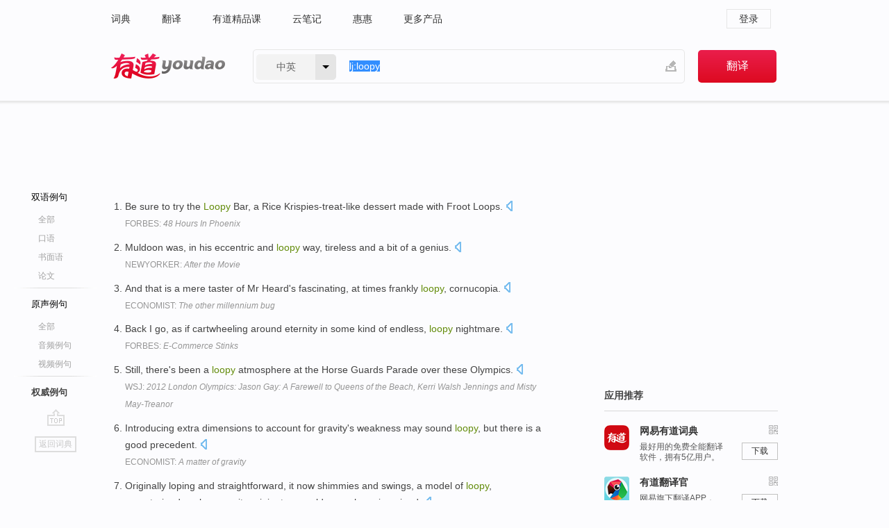

--- FILE ---
content_type: text/html; charset=utf-8
request_url: https://www.youdao.com/example/auth/loopy/
body_size: 9824
content:
<!DOCTYPE html>
                                    


		<html xmlns="http://www.w3.org/1999/xhtml" class="ua-ch ua-ch-131 ua-wk ua-mac os x">
<head>
    <meta name="baidu_union_verify" content="b3b78fbb4a7fb8c99ada6de72aac8a0e">
    <meta http-equiv="Content-Type" content="text/html; charset=UTF-8">

    
<meta name="keywords" content="loopy"/>

<title>loopy_权威例句</title>
<link rel="shortcut icon" href="https://shared-https.ydstatic.com/images/favicon.ico" type="image/x-icon"/>


<link href="https://shared.ydstatic.com/dict/v2016/result/160621/result-min.css" rel="stylesheet" type="text/css"/>
<link href="https://shared.ydstatic.com/dict/v2016/result/pad.css" media="screen and (orientation: portrait), screen and (orientation: landscape)" rel="stylesheet" type="text/css">
<link rel="canonical" href="http://dict.youdao.com/example/auth/loopy/"/>
<link rel="search" type="application/opensearchdescription+xml" title="Yodao Dict" href="plugins/search-provider.xml"/>
<script type='text/javascript' src='https://shared.ydstatic.com/js/jquery/jquery-1.8.2.min.js'></script>
</head>
<body class="t0">
<!-- 搜索框开始 -->
    <div id="doc" style="position:relative;zoom:1;">
    <div class="c-topbar-wrapper">
        <div class="c-topbar c-subtopbar">
            <div id="nav" class="c-snav">
                <a class="topnav" href="http://dict.youdao.com/?keyfrom=dict2.top" target="_blank">词典</a><a class="topnav" href="http://fanyi.youdao.com/?keyfrom=dict2.top" target="_blank">翻译</a><a class="topnav" href="https://ke.youdao.com/?keyfrom=dict2.top" target="_blank">有道精品课</a><a class="topnav" href="http://note.youdao.com/?keyfrom=dict2.top" target="_blank">云笔记</a><a class="topnav" href="http://www.huihui.cn/?keyfrom=dict2.top" target="_blank">惠惠</a><a class="topnav" href="http://www.youdao.com/about/productlist.html?keyfrom=dict2.top" target="_blank">更多产品</a>
            </div>
                        <div class="c-sust">
                                                

                                    <a hidefocus="true" class="login" href="http://account.youdao.com/login?service=dict&back_url=http%3A%2F%2Fdict.youdao.com%2Fsearch%3Fq%3Dlj%253Aloopy%26tab%3D%23keyfrom%3D%24%7Bkeyfrom%7D" rel="nofollow">登录</a>
                            </div>
        </div>
        <div class="c-header">
            <a class="c-logo" href="/">有道 - 网易旗下搜索</a>
            <form id="f"  method="get" action="/search" class="c-fm-w" node-type="search">
                <div id="langSelector" class="langSelector">
                                                                                                                                            <span id="langText" class="langText">中英</span><span class="aca">▼</span><span class="arrow"></span>
                    <input type="hidden" id="le" name="le" value="eng" />
                </div>
                <span class="s-inpt-w">
                    <input type="text" class="s-inpt" autocomplete="off" name="q" id="query" onmouseover="this.focus()" onfocus="this.select()" value="lj:loopy"/>
                    <input type="hidden" name="tab" value=""/>
                    <input type="hidden" name="keyfrom" value="dict2.top"/>
                    <span id="hnwBtn" class="hand-write"></span>
                    </span><input type="submit" class="s-btn" value="翻译"/>
            </form>
        </div>
    </div>

<!-- 搜索框结束 -->

<!-- 内容区域 -->
<div id="scontainer">
<div id="container">
    <div id="topImgAd">
    </div>
    <div id="results">
                    	    	<div id="result_navigator" class="result_navigator">
		<ul class="sub-catalog example-group">
                            <h3 class="bilingual">
                    <a class="search-js" hidefocus="true" rel="#bilingual" href="/example/loopy/#keyfrom=dict.sentences.tabblng">双语例句</a>
                </h3>
            							          				         		                                    <li class="sub1_all">
                        <a class="search-js" hidefocus="true"  href="/example/loopy/#keyfrom=dict.sentence.details.all"  title="loopy的全部例句">全部</a>
                    </li>
                         		                    <li class="spoken">
                        <a class="search-js" hidefocus="true" href="/example/oral/loopy/#keyfrom=dict.sentence.details.kouyu"  title="loopy的口语例句">口语</a>
                    </li>
                         		                    <li class="written">
                        <a class="search-js" hidefocus="true" href="/example/written/loopy/#keyfrom=dict.sentence.details.shumian" title="loopy的书面语例句">书面语</a>
                    </li>
                         		                    <li class="thesis">
                        <a class="search-js" hidefocus="true" href="/example/paper/loopy/#keyfrom=dict.sentence.details.lunwen"  title="loopy的论文例句">论文</a>
                    </li>
                            							<li class="split"></li>
                                    <h3 class="originalSound">
                        <a hidefocus="true" rel="#originalSound" href="/example/mdia/loopy/#keyfrom=dict.sentences.tabmdia">原声例句</a>
                    </h3>
                				           			          		                                    <li class="sub_3_all">
                        <a class="search-js" hidefocus="true" href="/example/mdia/loopy/#keyfrom=dict.main.sentence.mdia.all">全部</a>
                    </li>
                				                    <li class="music">
                        <a class="search-js" hidefocus="true" href="/example/mdia/audio/loopy/#keyfrom=dict.main.sentence.mdia.audio">音频例句</a>
                    </li>
                				                    <li class="video">
                        <a class="search-js" hidefocus="true" href="/example/mdia/video/loopy/#keyfrom=dict.main.sentence.mdia.video">视频例句</a>
                    </li>
                                <li class="split"></li>
                                    <h3 class="authority catalog-selected">
                        <a hidefocus="true">权威例句</a>
                    </h3>
                					</ul>
		<a href="#" class="go-top log-js" hidefocus="true" data-4log="sentence.nav.top">go top</a>
                <a href="/w/loopy/" onmousedown="return rwt(this, '/search?q=loopy&tab=chn&le=eng&keyfrom=dict.navigation')" class="back-to-dict" title="返回词典">返回词典</a>
	</div>
                <!-- 结果内容 -->
                            <div id="results-contents" class="results-content">
                                                          
                                    
<div id="examples_sentences" class="trans-wrapper">
        <!--Auth Sent Start-->
                	<div id="authority" class="trans-container  tab-content" style="display:block">
         		         		<ul class="ol">
         		         			           				<li>
           					<p>Be sure to try the <b>Loopy</b> Bar, a Rice Krispies-treat-like dessert made with Froot Loops. 
            					  		    					<a class="sp dictvoice voice-js log-js" title="点击发音" href="#" data-rel="Be+sure+to+try+the+Loopy+Bar%2C+a+Rice+Krispies-treat-like+dessert+made+with+Froot+Loops.+" data-4log='dict.sentence.auth'></a>
           					</p>
           					<p class="example-via"><a href="youdao" target=_blank rel="nofollow">FORBES: <i>48 Hours In Phoenix</i></a></p>
           				</li>
         			         		         			           				<li>
           					<p>Muldoon was, in his eccentric and <b>loopy</b> way, tireless and a bit of a genius. 
            					  		    					<a class="sp dictvoice voice-js log-js" title="点击发音" href="#" data-rel="Muldoon+was%2C+in+his+eccentric+and+loopy+way%2C+tireless+and+a+bit+of+a+genius.+" data-4log='dict.sentence.auth'></a>
           					</p>
           					<p class="example-via"><a href="youdao" target=_blank rel="nofollow">NEWYORKER: <i>After the Movie</i></a></p>
           				</li>
         			         		         			           				<li>
           					<p>And that is a mere taster of Mr Heard's fascinating, at times frankly <b>loopy</b>, cornucopia. 
            					  		    					<a class="sp dictvoice voice-js log-js" title="点击发音" href="#" data-rel="And+that+is+a+mere+taster+of+Mr+Heard%27s+fascinating%2C+at+times+frankly+loopy%2C+cornucopia.+" data-4log='dict.sentence.auth'></a>
           					</p>
           					<p class="example-via"><a href="youdao" target=_blank rel="nofollow">ECONOMIST: <i>The other millennium bug</i></a></p>
           				</li>
         			         		         			           				<li>
           					<p>Back I go, as if cartwheeling around eternity in some kind of endless, <b>loopy</b> nightmare. 
            					  		    					<a class="sp dictvoice voice-js log-js" title="点击发音" href="#" data-rel="Back+I+go%2C+as+if+cartwheeling+around+eternity+in+some+kind+of+endless%2C+loopy+nightmare.+" data-4log='dict.sentence.auth'></a>
           					</p>
           					<p class="example-via"><a href="youdao" target=_blank rel="nofollow">FORBES: <i>E-Commerce Stinks</i></a></p>
           				</li>
         			         		         			           				<li>
           					<p>Still, there's been a <b>loopy</b> atmosphere at the Horse Guards Parade over these Olympics. 
            					  		    					<a class="sp dictvoice voice-js log-js" title="点击发音" href="#" data-rel="Still%2C+there%27s+been+a+loopy+atmosphere+at+the+Horse+Guards+Parade+over+these+Olympics.+" data-4log='dict.sentence.auth'></a>
           					</p>
           					<p class="example-via"><a href="youdao" target=_blank rel="nofollow">WSJ: <i>2012 London Olympics: Jason Gay: A Farewell to Queens of the Beach, Kerri Walsh Jennings and Misty May-Treanor</i></a></p>
           				</li>
         			         		         			           				<li>
           					<p>Introducing extra dimensions to account for gravity's weakness may sound <b>loopy</b>, but there is a good precedent. 
            					  		    					<a class="sp dictvoice voice-js log-js" title="点击发音" href="#" data-rel="Introducing+extra+dimensions+to+account+for+gravity%27s+weakness+may+sound+loopy%2C+but+there+is+a+good+precedent.+" data-4log='dict.sentence.auth'></a>
           					</p>
           					<p class="example-via"><a href="youdao" target=_blank rel="nofollow">ECONOMIST: <i>A matter of gravity</i></a></p>
           				</li>
         			         		         			           				<li>
           					<p>Originally loping and straightforward, it now shimmies and swings, a model of <b>loopy</b>, unrestrained exuberance its originators could never have imagined. 
            					  		    					<a class="sp dictvoice voice-js log-js" title="点击发音" href="#" data-rel="Originally+loping+and+straightforward%2C+it+now+shimmies+and+swings%2C+a+model+of+loopy%2C+unrestrained+exuberance+its+originators+could+never+have+imagined.+" data-4log='dict.sentence.auth'></a>
           					</p>
           					<p class="example-via"><a href="youdao" target=_blank rel="nofollow">NPR: <i>Nina Simone Gets 'Remixed and Reimagined'</i></a></p>
           				</li>
         			         		         			           				<li>
           					<p>Mr. Morgan had previously won an Emmy award for a guest appearance on the show, playing a <b>loopy</b> general. 
            					  		    					<a class="sp dictvoice voice-js log-js" title="点击发音" href="#" data-rel="Mr.+Morgan+had+previously+won+an+Emmy+award+for+a+guest+appearance+on+the+show%2C+playing+a+loopy+general.+" data-4log='dict.sentence.auth'></a>
           					</p>
           					<p class="example-via"><a href="youdao" target=_blank rel="nofollow">WSJ: <i>Actor Harry Morgan, Who Portrayed Col. Potter on 'M*A*S*H,' Dies at 96</i></a></p>
           				</li>
         			         		         			           				<li>
           					<p>Some beams are almost completely covered in a spaghetti-like jumble of doodled hearts and flowers, <b>loopy</b> cursives and blaring capitals. 
            					  		    					<a class="sp dictvoice voice-js log-js" title="点击发音" href="#" data-rel="Some+beams+are+almost+completely+covered+in+a+spaghetti-like+jumble+of+doodled+hearts+and+flowers%2C+loopy+cursives+and+blaring+capitals.+" data-4log='dict.sentence.auth'></a>
           					</p>
           					<p class="example-via"><a href="youdao" target=_blank rel="nofollow">WSJ: <i>WTC workers scrawl graffiti of defiance, hope</i></a></p>
           				</li>
         			         		         			           				<li>
           					<p>And the story at times comes off as a <b>loopy</b> cross between "Springtime for Hitler" and Mozart's Cosi Fan Tutte. 
            					  		    					<a class="sp dictvoice voice-js log-js" title="点击发音" href="#" data-rel="And+the+story+at+times+comes+off+as+a+loopy+cross+between+%22Springtime+for+Hitler%22+and+Mozart%27s+Cosi+Fan+Tutte.+" data-4log='dict.sentence.auth'></a>
           					</p>
           					<p class="example-via"><a href="youdao" target=_blank rel="nofollow">NPR: <i>Love and Anchovies: Catan's 'Salsipuedes'</i></a></p>
           				</li>
         			         		         			           				<li>
           					<p>The estate tax might go away--under the <b>loopy</b> law passed this year the tax disappears in 2010 and reappears in 2011. 
            					  		    					<a class="sp dictvoice voice-js log-js" title="点击发音" href="#" data-rel="The+estate+tax+might+go+away--under+the+loopy+law+passed+this+year+the+tax+disappears+in+2010+and+reappears+in+2011.+" data-4log='dict.sentence.auth'></a>
           					</p>
           					<p class="example-via"><a href="youdao" target=_blank rel="nofollow">FORBES: <i>Magazine Article</i></a></p>
           				</li>
         			         		         			           				<li>
           					<p>Early in the last century, Leos Janacek created brilliant operas out of what, on the surface, appeared to be equally <b>loopy</b> ideas. 
            					  		    					<a class="sp dictvoice voice-js log-js" title="点击发音" href="#" data-rel="Early+in+the+last+century%2C+Leos+Janacek+created+brilliant+operas+out+of+what%2C+on+the+surface%2C+appeared+to+be+equally+loopy+ideas.+" data-4log='dict.sentence.auth'></a>
           					</p>
           					<p class="example-via"><a href="youdao" target=_blank rel="nofollow">NPR: <i>Janacek's 'The Cunning Little Vixen'</i></a></p>
           				</li>
         			         		         			           				<li>
           					<p>Roosten smiled a big <b>loopy</b> grin, which cause a wave of mercy-cheers. 
            					  		    					<a class="sp dictvoice voice-js log-js" title="点击发音" href="#" data-rel="Roosten+smiled+a+big+loopy+grin%2C+which+cause+a+wave+of+mercy-cheers.+" data-4log='dict.sentence.auth'></a>
           					</p>
           					<p class="example-via"><a href="youdao" target=_blank rel="nofollow">NEWYORKER: <i>Al Roosten</i></a></p>
           				</li>
         			         		         			           				<li>
           					<p>Researchers at Carnegie Mellon have discovered that the <b>loopy</b> font also helps to get people to let down their privacy guard online. 
            					  		    					<a class="sp dictvoice voice-js log-js" title="点击发音" href="#" data-rel="Researchers+at+Carnegie+Mellon+have+discovered+that+the+loopy+font+also+helps+to+get+people+to+let+down+their+privacy+guard+online.+" data-4log='dict.sentence.auth'></a>
           					</p>
           					<p class="example-via"><a href="youdao" target=_blank rel="nofollow">FORBES: <i>Use Comic Sans to Get People to Reveal their Most Sensitive Private Information Online</i></a></p>
           				</li>
         			         		         			           				<li>
           					<p>New Treasury Secretary Lew To Change His <b>Loopy</b> Signature: Should You Too? 
            					  		    					<a class="sp dictvoice voice-js log-js" title="点击发音" href="#" data-rel="New+Treasury+Secretary+Lew+To+Change+His+Loopy+Signature%3A+Should+You+Too%3F+" data-4log='dict.sentence.auth'></a>
           					</p>
           					<p class="example-via"><a href="youdao" target=_blank rel="nofollow">FORBES: <i>Dear Treasury Secretary Lew: Please Print</i></a></p>
           				</li>
         			         		         			           				<li>
           					<p>Who would gain most if the EU's <b>loopy</b> agricultural policy were reformed? 
            					  		    					<a class="sp dictvoice voice-js log-js" title="点击发音" href="#" data-rel="Who+would+gain+most+if+the+EU%27s+loopy+agricultural+policy+were+reformed%3F+" data-4log='dict.sentence.auth'></a>
           					</p>
           					<p class="example-via"><a href="youdao" target=_blank rel="nofollow">ECONOMIST: <i>The sword and the shield | The</i></a></p>
           				</li>
         			         		         			           				<li>
           					<p><b>Loopy</b> or no, the assumptions are born out of brain research. 
            					  		    					<a class="sp dictvoice voice-js log-js" title="点击发音" href="#" data-rel="Loopy+or+no%2C+the+assumptions+are+born+out+of+brain+research.+" data-4log='dict.sentence.auth'></a>
           					</p>
           					<p class="example-via"><a href="youdao" target=_blank rel="nofollow">FORBES: <i>On The Cover/Top Stories</i></a></p>
           				</li>
         			         		         			           				<li>
           					<p>He may also need to work on his signature, which starts off with a soft "J" but is followed by seven <b>loopy</b> scribbles that render it illegible. 
            					  		    					<a class="sp dictvoice voice-js log-js" title="点击发音" href="#" data-rel="He+may+also+need+to+work+on+his+signature%2C+which+starts+off+with+a+soft+%22J%22+but+is+followed+by+seven+loopy+scribbles+that+render+it+illegible.+" data-4log='dict.sentence.auth'></a>
           					</p>
           					<p class="example-via"><a href="youdao" target=_blank rel="nofollow">NPR: <i>Senate Confirms Lew As Treasury Secretary</i></a></p>
           				</li>
         			         		         			           				<li>
           					<p>"Sometimes in rehearsal Michael would appear a little <b>loopy</b>, under the influence of something, but mostly when he would come to the rehearsals from the dermatologist, " Payne testified. 
            					  		    					<a class="sp dictvoice voice-js log-js" title="点击发音" href="#" data-rel="%22Sometimes+in+rehearsal+Michael+would+appear+a+little+loopy%2C+under+the+influence+of+something%2C+but+mostly+when+he+would+come+to+the+rehearsals+from+the+dermatologist%2C+%22+Payne+testified.+" data-4log='dict.sentence.auth'></a>
           					</p>
           					<p class="example-via"><a href="youdao" target=_blank rel="nofollow">CNN: <i>SHARE THIS</i></a></p>
           				</li>
         			         		         			           				<li>
           					<p>Despite its image as a purple, <b>loopy</b> purveyor of fun, Yahoo is a solitary place defined by an us-against-the-world fervor and a confidence that verges on fatal arrogance. 
            					  		    					<a class="sp dictvoice voice-js log-js" title="点击发音" href="#" data-rel="Despite+its+image+as+a+purple%2C+loopy+purveyor+of+fun%2C+Yahoo+is+a+solitary+place+defined+by+an+us-against-the-world+fervor+and+a+confidence+that+verges+on+fatal+arrogance.+" data-4log='dict.sentence.auth'></a>
           					</p>
           					<p class="example-via"><a href="youdao" target=_blank rel="nofollow">FORBES: <i>The Killer Ad Machine</i></a></p>
           				</li>
         			         		         			           				<li>
           					<p>Samsung had the most delightfully <b>loopy</b> messaging of this year's ad crop in tech, with a couple of loose, self-deprecating, 60-second riffs featuring Paul Rudd and Seth Rogen. 
            					  		    					<a class="sp dictvoice voice-js log-js" title="点击发音" href="#" data-rel="Samsung+had+the+most+delightfully+loopy+messaging+of+this+year%27s+ad+crop+in+tech%2C+with+a+couple+of+loose%2C+self-deprecating%2C+60-second+riffs+featuring+Paul+Rudd+and+Seth+Rogen.+" data-4log='dict.sentence.auth'></a>
           					</p>
           					<p class="example-via"><a href="youdao" target=_blank rel="nofollow">ENGADGET: <i>Editorial: BlackBerry slumps into history of Super Bowl tech ads</i></a></p>
           				</li>
         			         		         			           				<li>
           					<p>By the time Perot had bowed out and waltzed back in and said some <b>loopy</b> things, he still was able to persuade 19% of the voters to embrace him. 
            					  		    					<a class="sp dictvoice voice-js log-js" title="点击发音" href="#" data-rel="By+the+time+Perot+had+bowed+out+and+waltzed+back+in+and+said+some+loopy+things%2C+he+still+was+able+to+persuade+19%25+of+the+voters+to+embrace+him.+" data-4log='dict.sentence.auth'></a>
           					</p>
           					<p class="example-via"><a href="youdao" target=_blank rel="nofollow">CNN: <i>It's My Party And I'll Run If I Want To</i></a></p>
           				</li>
         			         		         			           				<li>
           					<p>With titles such as What Will the Corporation Do? and Fondue Friends in Switzerland, their <b>loopy</b>, catchy songs have been described as falling somewhere between the ridiculous and the subversive. 
            					  		    					<a class="sp dictvoice voice-js log-js" title="点击发音" href="#" data-rel="With+titles+such+as+What+Will+the+Corporation+Do%3F+and+Fondue+Friends+in+Switzerland%2C+their+loopy%2C+catchy+songs+have+been+described+as+falling+somewhere+between+the+ridiculous+and+the+subversive.+" data-4log='dict.sentence.auth'></a>
           					</p>
           					<p class="example-via"><a href="youdao" target=_blank rel="nofollow">NPR: <i>The Trachtenburg Family Slideshow Players</i></a></p>
           				</li>
         			         		         			           				<li>
           					<p>Longing and regret, artistic frustration and new hope, self-revelation and self-loathing arise from <b>loopy</b> coincidences, tough reunions, and urban street poetry in this delicate romantic comedy by the South Korean director Hong Sang-soo. 
            					  		    					<a class="sp dictvoice voice-js log-js" title="点击发音" href="#" data-rel="Longing+and+regret%2C+artistic+frustration+and+new+hope%2C+self-revelation+and+self-loathing+arise+from+loopy+coincidences%2C+tough+reunions%2C+and+urban+street+poetry+in+this+delicate+romantic+comedy+by+the+South+Korean+director+Hong+Sang-soo.+" data-4log='dict.sentence.auth'></a>
           					</p>
           					<p class="example-via"><a href="youdao" target=_blank rel="nofollow">NEWYORKER: <i>The Day He Arrives</i></a></p>
           				</li>
         			         		         			           				<li>
           					<p>He is only 26, one of tennis's most physical players ever, the maestro of that crazy, <b>loopy</b> Western forehand, an 11-time Grand Slam winner who'd already dropped a massive footprint on the sport. 
            					  		    					<a class="sp dictvoice voice-js log-js" title="点击发音" href="#" data-rel="He+is+only+26%2C+one+of+tennis%27s+most+physical+players+ever%2C+the+maestro+of+that+crazy%2C+loopy+Western+forehand%2C+an+11-time+Grand+Slam+winner+who%27d+already+dropped+a+massive+footprint+on+the+sport.+" data-4log='dict.sentence.auth'></a>
           					</p>
           					<p class="example-via"><a href="youdao" target=_blank rel="nofollow">WSJ: <i>Jason Gay: Nadal, Tennis's Snuffleupagus</i></a></p>
           				</li>
         			         		         			           				<li>
           					<p>Cage gazes at Fonda with his characteristic look of stricken canine ardor, Fonda flashes back one of her radiantly <b>loopy</b> grins, and we smile at both the rightness and the weirdness of their union. 
            					  		    					<a class="sp dictvoice voice-js log-js" title="点击发音" href="#" data-rel="Cage+gazes+at+Fonda+with+his+characteristic+look+of+stricken+canine+ardor%2C+Fonda+flashes+back+one+of+her+radiantly+loopy+grins%2C+and+we+smile+at+both+the+rightness+and+the+weirdness+of+their+union.+" data-4log='dict.sentence.auth'></a>
           					</p>
           					<p class="example-via"><a href="youdao" target=_blank rel="nofollow">NEWYORKER: <i>It Could Happen to You</i></a></p>
           				</li>
         			         		         			           				<li>
           					<p>Handwritten-signs, in <b>loopy</b>, flirty cursive and misspelled kindergartner. 
            					  		    					<a class="sp dictvoice voice-js log-js" title="点击发音" href="#" data-rel="Handwritten-signs%2C+in+loopy%2C+flirty+cursive+and+misspelled+kindergartner.+" data-4log='dict.sentence.auth'></a>
           					</p>
           					<p class="example-via"><a href="youdao" target=_blank rel="nofollow">WSJ: <i>Jeremy Lin: Jason Gay Is Not Yet Sick of the Linsanity</i></a></p>
           				</li>
         			         		         			           				<li>
           					<p>I'm sure I sound like a <b>loopy</b> hyena. 
            					  		    					<a class="sp dictvoice voice-js log-js" title="点击发音" href="#" data-rel="I%27m+sure+I+sound+like+a+loopy+hyena.+" data-4log='dict.sentence.auth'></a>
           					</p>
           					<p class="example-via"><a href="youdao" target=_blank rel="nofollow">WSJ: <i>Adidas Uniforms: This New Look Is Madness��Jason Gay</i></a></p>
           				</li>
         			         		         			           				<li>
           					<p>Much is made of the power play between the King of Jerusalem (a leper in a metal mask), his exotic and plainly <b>loopy</b> sister (Eva Green), his military adviser (Jeremy Irons), and a brace of leering villains (Marton Csokas and Brendan Gleeson). 
            					  		    					<a class="sp dictvoice voice-js log-js" title="点击发音" href="#" data-rel="Much+is+made+of+the+power+play+between+the+King+of+Jerusalem+%28a+leper+in+a+metal+mask%29%2C+his+exotic+and+plainly+loopy+sister+%28Eva+Green%29%2C+his+military+adviser+%28Jeremy+Irons%29%2C+and+a+brace+of+leering+villains+%28Marton+Csokas+and+Brendan+Gleeson%29.+" data-4log='dict.sentence.auth'></a>
           					</p>
           					<p class="example-via"><a href="youdao" target=_blank rel="nofollow">NEWYORKER: <i>Kingdom of Heaven</i></a></p>
           				</li>
         			         		         			           				<li>
           					<p>That may sound <b>loopy</b>. 
            					  		    					<a class="sp dictvoice voice-js log-js" title="点击发音" href="#" data-rel="That+may+sound+loopy.+" data-4log='dict.sentence.auth'></a>
           					</p>
           					<p class="example-via"><a href="youdao" target=_blank rel="nofollow">FORBES: <i>The Everything REITs</i></a></p>
           				</li>
         			         		         		</ul>
                </div>
</div>
                                
                                    </div>
    </div>
                    

<div id="ads" class="ads">
  <div id="dict-inter" class="dict-inter">
      </div>
  <div id="baidu-adv"></div>
  
  <div id="follow" class="follow">
    <p class="hd">应用推荐</p>
    <div class="bd">
      <iframe src="https://c.youdao.com/www/app.html" frameborder="0"></iframe>
    </div>
  </div>
</div>

                            <div id="rel-search" class="rel-search">

            </div>
                <div id="pronounce">
            <div class="alpha-bg"></div>
            <div class="pr-content">
                $firstVoiceSent
                <div class="pr-source">- 来自原声例句</div>
            </div>
        </div>
</div>
<div class="c-bsearch" style="zoom:1;">
</div>
</div>
<!-- 内容区域 -->

<div id="c_footer">
  <div class="wrap">
            <a href="http://www.youdao.com/about/" rel="nofollow">关于有道</a>
        <a href="http://ir.youdao.com/" rel="nofollow">Investors</a>
        <a href="http://dsp.youdao.com/?keyfrom=dict2.top" rel="nofollow">有道智选</a>
        <a href="http://i.youdao.com/?keyfrom=dict2.top" rel="nofollow">官方博客</a>
        <a href="http://techblog.youdao.com/?keyfrom=dict2.top" rel="nofollow">技术博客</a>
        <a href="http://campus.youdao.com/index.php?t1=index?keyfrom=dict2.top" rel="nofollow">诚聘英才</a>
        <a href="http://shared.youdao.com/www/contactus-page.html?keyfrom=dict2.top" rel="nofollow">联系我们</a>
        <a href="https://dict.youdao.com/map/index.html?keyfrom=dict2.top">站点地图</a>
        <a href="http://www.12377.cn/?keyfrom=dict2.top" rel="nofollow">网络举报</a>
    <span class="c_fcopyright">&copy; 2026 网易公司 <a href="http://www.youdao.com/terms/privacy.html?keyfrom=dict2.top" rel="nofollow">隐私政策</a> <a href="http://www.youdao.com/terms/index.html?keyfrom=dict2.top" rel="nofollow">服务条款</a> 京ICP证080268号 <a href="http://beian.miit.gov.cn" rel="nofollow">京ICP备10005211号</a></span>
  </div>
</div>
</div>
<div id="langSelection" class="pm">
    <ul>
        <li><a href="#" rel="eng" class="current">中英</a></li>
        <li><a href="#" rel="fr">中法</a></li>
        <li><a href="#" rel="ko">中韩</a></li>
        <li><a href="#" rel="jap">中日</a></li>
    </ul>
</div>

<div id="handWrite" class="pm" style="display:none;">
    <object width="346" height="216" type="application/x-shockwave-flash" id="hnw" data="https://shared.ydstatic.com/dict/v5.16/swf/Hnw.swf">
        <param name="movie" value="https://shared.ydstatic.com/dict/v5.16/swf/Hnw.swf"/>
        <param name="menu" value="false"/>
        <param name="allowScriptAccess" value="always"/>
    </object>
</div>

<div id="researchZoon" class="pm">
    <div class="title">小调查</div>
    <div class="zoo-content">
        请问您想要如何调整此模块？
        <p><input id="upIt" type="radio" name="researchBox" value="up"><label for="upIt">模块上移</label></p>
        <p><input id="downIt" type="radio" name="researchBox" value="down"><label for="downIt">模块下移</label></p>
        <p><input id="dontmove" type="radio" name="researchBox" value="stay"><label for="dontmove">不移动</label></p>
        <div>感谢您的反馈，我们会尽快进行适当修改！</div>
        <a href="http://survey2.163.com/html/webdict_survey_reorder/paper.html" target="_blank" style="text-decoration: underline;" rel="nofollow">进来说说原因吧</a>
        <a href="javascript:void(0);" class="submitResult" rel="nofollow">确定</a>
    </div>
</div>

<div id="researchZoon21" class="pm">
    <div class="title">小调查</div>
    <div class="zoo-content">
        请问您想要如何调整此模块？
        <p><input id="upIt21" type="radio" name="researchBox" value="up"><label for="upIt21">模块上移</label></p>
        <p><input id="downIt21" type="radio" name="researchBox" value="down"><label for="downIt21">模块下移</label></p>
        <p><input id="dontmove21" type="radio" name="researchBox" value="stay"><label for="dontmove21">不移动</label></p>
        <div>感谢您的反馈，我们会尽快进行适当修改！</div>
        <a href="http://survey2.163.com/html/webdict_survey_reorder/paper.html" target="_blank" style="text-decoration: underline;" rel="nofollow">进来说说原因吧</a>
        <a href="javascript:void(0);" class="submitResult" rel="nofollow">确定</a>
    </div>
</div>

<div id="editwordform" style="display:none;">
    <h3>修改单词</h3>
    <a href="javascript:void(0);" id="close-editwordform"></a>
    <form method="post" >
        <label for="wordbook-word">单词</label>
        <input id="wordbook-word" type="text" value="" name="word" autocomplete="off" /><span><a id="delword" href="javascript:void(0);">从单词本中删除</a></span>
        <label for="wordbook-phonetic">音标</label>
        <input id="wordbook-phonetic" type="text" value="" name="phonetic" />
        <label for="wordbook-desc">解释</label>
        <textarea id="wordbook-desc" name="desc" ></textarea>
        <label style="color:blue;">更多（可不填）</label>
        <label for="wordbook-tags">分类</label><input id="wordbook-tags" type="text" value="" name="tags" autocomplete="off" />
        <ul id="tag-select-list">
        </ul>
        <div style="text-align:center;"><a id="openwordbook" href="/wordbook/wordlist?keyfrom=smallpic" target="_blank">打开单词本</a><a id="addword" href="javascript:void(0);">提交</a></div>
    </form>
</div>

<script type="text/javascript" src="https://shared.ydstatic.com/dict/v2016/160525/autocomplete_json.js"></script>
<script type="text/javascript">
    var global = {
        fromVm:{
            searchDomain:'youdao.com'
        }
    };


    function rwt(a, newlink) {
        try {
            if (a === window) {
                a = window.event.srcElement;
                while (a) {
                    if (a.href)
                        break;
                    a = a.parentNode
                }
            }
            a.href = newlink;
            a.onmousedown = ""
        } catch (p) {
        }
        return true
    }
</script>

<script type="text/javascript" src="https://c.youdao.com/dict/activity/ad/result-min.js"></script>
<script>
var _rlog = _rlog || [];
_rlog.push(["_setAccount" , "dictweb"]);
_rlog.push(["_addPost" , "page" , "search"]);
_rlog.push(["_addPost" , "q" , "lj:loopy"]);
</script>
<script defer src="https://shared.ydstatic.com/js/rlog/v1.js"></script>
</body>
</html>
